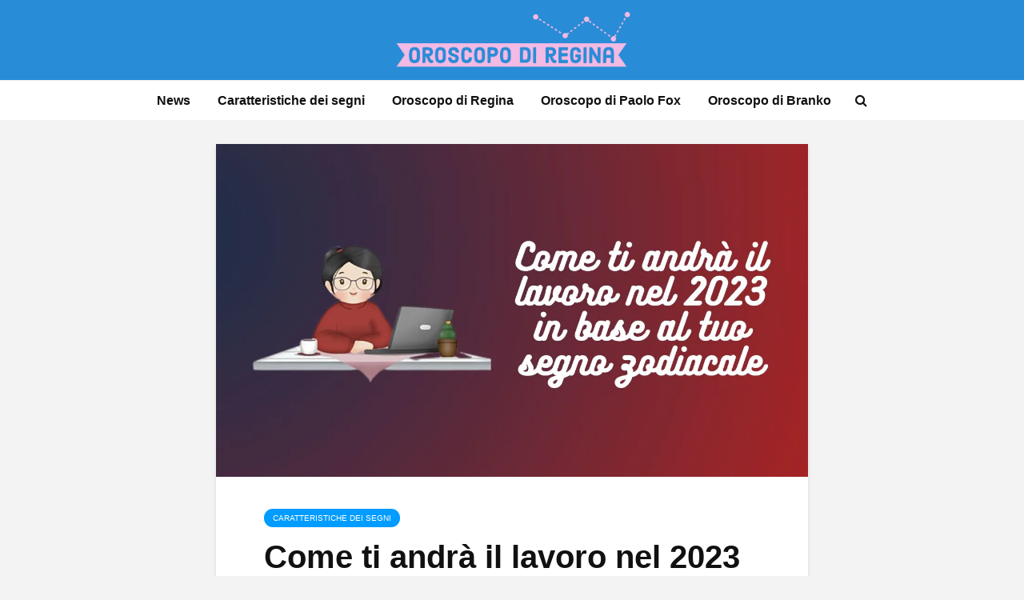

--- FILE ---
content_type: text/html; charset=UTF-8
request_url: https://www.oroscopodiregina.it/come-ti-andra-il-lavoro-nel-2023-in-base-al-tuo-segno-zodiacale/
body_size: 14339
content:
<!DOCTYPE html>
<html lang="it-IT" class="no-js">
<head>
	<meta charset="UTF-8">
	<meta name="viewport" content="width=device-width,initial-scale=1.0">
		<meta name='robots' content='index, follow, max-image-preview:large, max-snippet:-1, max-video-preview:-1' />
	<style>img:is([sizes="auto" i], [sizes^="auto," i]) { contain-intrinsic-size: 3000px 1500px }</style>
	
	<!-- This site is optimized with the Yoast SEO plugin v24.6 - https://yoast.com/wordpress/plugins/seo/ -->
	<title>Come ti andrà il lavoro nel 2023 in base al tuo segno zodiacale</title>
	<meta name="description" content="Come andrà il tuo lavoro nel 2023? Scopriamolo dal tuo segno zodiacale. Ecco cosa succederà ai nati dell&#039;Ariete, dei Gemelli e dello Scorpione." />
	<link rel="canonical" href="https://www.oroscopodiregina.it/come-ti-andra-il-lavoro-nel-2023-in-base-al-tuo-segno-zodiacale/" />
	<meta property="og:locale" content="it_IT" />
	<meta property="og:type" content="article" />
	<meta property="og:title" content="Come ti andrà il lavoro nel 2023 in base al tuo segno zodiacale" />
	<meta property="og:description" content="Come andrà il tuo lavoro nel 2023? Scopriamolo dal tuo segno zodiacale. Ecco cosa succederà ai nati dell&#039;Ariete, dei Gemelli e dello Scorpione." />
	<meta property="og:url" content="https://www.oroscopodiregina.it/come-ti-andra-il-lavoro-nel-2023-in-base-al-tuo-segno-zodiacale/" />
	<meta property="og:site_name" content="Oroscopo di Regina" />
	<meta property="article:published_time" content="2023-02-10T07:00:00+00:00" />
	<meta property="article:modified_time" content="2023-02-10T18:07:23+00:00" />
	<meta property="og:image" content="https://www.oroscopodiregina.it/wp-content/uploads/2023/02/lavoro-2023-segno-1.jpg" />
	<meta property="og:image:width" content="1280" />
	<meta property="og:image:height" content="720" />
	<meta property="og:image:type" content="image/jpeg" />
	<meta name="author" content="Chiara" />
	<meta name="twitter:card" content="summary_large_image" />
	<meta name="twitter:label1" content="Scritto da" />
	<meta name="twitter:data1" content="Chiara" />
	<meta name="twitter:label2" content="Tempo di lettura stimato" />
	<meta name="twitter:data2" content="3 minuti" />
	<script type="application/ld+json" class="yoast-schema-graph">{"@context":"https://schema.org","@graph":[{"@type":"WebPage","@id":"https://www.oroscopodiregina.it/come-ti-andra-il-lavoro-nel-2023-in-base-al-tuo-segno-zodiacale/","url":"https://www.oroscopodiregina.it/come-ti-andra-il-lavoro-nel-2023-in-base-al-tuo-segno-zodiacale/","name":"Come ti andrà il lavoro nel 2023 in base al tuo segno zodiacale","isPartOf":{"@id":"https://www.oroscopodiregina.it/#website"},"primaryImageOfPage":{"@id":"https://www.oroscopodiregina.it/come-ti-andra-il-lavoro-nel-2023-in-base-al-tuo-segno-zodiacale/#primaryimage"},"image":{"@id":"https://www.oroscopodiregina.it/come-ti-andra-il-lavoro-nel-2023-in-base-al-tuo-segno-zodiacale/#primaryimage"},"thumbnailUrl":"https://www.oroscopodiregina.it/wp-content/uploads/2023/02/lavoro-2023-segno-1.jpg","datePublished":"2023-02-10T07:00:00+00:00","dateModified":"2023-02-10T18:07:23+00:00","author":{"@id":"https://www.oroscopodiregina.it/#/schema/person/80640e7f14d7a7237f2975d1de72bd26"},"description":"Come andrà il tuo lavoro nel 2023? Scopriamolo dal tuo segno zodiacale. Ecco cosa succederà ai nati dell'Ariete, dei Gemelli e dello Scorpione.","breadcrumb":{"@id":"https://www.oroscopodiregina.it/come-ti-andra-il-lavoro-nel-2023-in-base-al-tuo-segno-zodiacale/#breadcrumb"},"inLanguage":"it-IT","potentialAction":[{"@type":"ReadAction","target":["https://www.oroscopodiregina.it/come-ti-andra-il-lavoro-nel-2023-in-base-al-tuo-segno-zodiacale/"]}]},{"@type":"ImageObject","inLanguage":"it-IT","@id":"https://www.oroscopodiregina.it/come-ti-andra-il-lavoro-nel-2023-in-base-al-tuo-segno-zodiacale/#primaryimage","url":"https://www.oroscopodiregina.it/wp-content/uploads/2023/02/lavoro-2023-segno-1.jpg","contentUrl":"https://www.oroscopodiregina.it/wp-content/uploads/2023/02/lavoro-2023-segno-1.jpg","width":1280,"height":720,"caption":"lavoro segno zodiacale 2023"},{"@type":"BreadcrumbList","@id":"https://www.oroscopodiregina.it/come-ti-andra-il-lavoro-nel-2023-in-base-al-tuo-segno-zodiacale/#breadcrumb","itemListElement":[{"@type":"ListItem","position":1,"name":"Home","item":"https://www.oroscopodiregina.it/"},{"@type":"ListItem","position":2,"name":"Come ti andrà il lavoro nel 2023 in base al tuo segno zodiacale"}]},{"@type":"WebSite","@id":"https://www.oroscopodiregina.it/#website","url":"https://www.oroscopodiregina.it/","name":"Oroscopo di Regina","description":"","potentialAction":[{"@type":"SearchAction","target":{"@type":"EntryPoint","urlTemplate":"https://www.oroscopodiregina.it/?s={search_term_string}"},"query-input":{"@type":"PropertyValueSpecification","valueRequired":true,"valueName":"search_term_string"}}],"inLanguage":"it-IT"},{"@type":"Person","@id":"https://www.oroscopodiregina.it/#/schema/person/80640e7f14d7a7237f2975d1de72bd26","name":"Chiara","image":{"@type":"ImageObject","inLanguage":"it-IT","@id":"https://www.oroscopodiregina.it/#/schema/person/image/","url":"https://secure.gravatar.com/avatar/ed66a6d0e77734caf0ea0b3368d018e2?s=96&d=mm&r=g","contentUrl":"https://secure.gravatar.com/avatar/ed66a6d0e77734caf0ea0b3368d018e2?s=96&d=mm&r=g","caption":"Chiara"},"url":"https://www.oroscopodiregina.it/author/chiara-crescenzi/"}]}</script>
	<!-- / Yoast SEO plugin. -->


<link rel='dns-prefetch' href='//tippler.merlinforce.com' />
<link rel="alternate" type="application/rss+xml" title="Oroscopo di Regina &raquo; Feed" href="https://www.oroscopodiregina.it/feed/" />
<link rel="alternate" type="application/rss+xml" title="Oroscopo di Regina &raquo; Feed dei commenti" href="https://www.oroscopodiregina.it/comments/feed/" />
<link rel='stylesheet' id='wp-block-library-css' href='https://www.oroscopodiregina.it/wp-includes/css/dist/block-library/style.min.css?ver=6.7.2' type='text/css' media='all' />
<style id='classic-theme-styles-inline-css' type='text/css'>
/*! This file is auto-generated */
.wp-block-button__link{color:#fff;background-color:#32373c;border-radius:9999px;box-shadow:none;text-decoration:none;padding:calc(.667em + 2px) calc(1.333em + 2px);font-size:1.125em}.wp-block-file__button{background:#32373c;color:#fff;text-decoration:none}
</style>
<style id='global-styles-inline-css' type='text/css'>
:root{--wp--preset--aspect-ratio--square: 1;--wp--preset--aspect-ratio--4-3: 4/3;--wp--preset--aspect-ratio--3-4: 3/4;--wp--preset--aspect-ratio--3-2: 3/2;--wp--preset--aspect-ratio--2-3: 2/3;--wp--preset--aspect-ratio--16-9: 16/9;--wp--preset--aspect-ratio--9-16: 9/16;--wp--preset--color--black: #000000;--wp--preset--color--cyan-bluish-gray: #abb8c3;--wp--preset--color--white: #ffffff;--wp--preset--color--pale-pink: #f78da7;--wp--preset--color--vivid-red: #cf2e2e;--wp--preset--color--luminous-vivid-orange: #ff6900;--wp--preset--color--luminous-vivid-amber: #fcb900;--wp--preset--color--light-green-cyan: #7bdcb5;--wp--preset--color--vivid-green-cyan: #00d084;--wp--preset--color--pale-cyan-blue: #8ed1fc;--wp--preset--color--vivid-cyan-blue: #0693e3;--wp--preset--color--vivid-purple: #9b51e0;--wp--preset--color--gridlove-acc: #009cff;--wp--preset--color--gridlove-meta: #818181;--wp--preset--color--gridlove-txt: #5e5e5e;--wp--preset--color--gridlove-bg: #ffffff;--wp--preset--color--gridlove-highlight-acc: #b5e1ff;--wp--preset--color--gridlove-highlight-txt: #ffffff;--wp--preset--color--gridlove-highlight-bg: #083b5c;--wp--preset--gradient--vivid-cyan-blue-to-vivid-purple: linear-gradient(135deg,rgba(6,147,227,1) 0%,rgb(155,81,224) 100%);--wp--preset--gradient--light-green-cyan-to-vivid-green-cyan: linear-gradient(135deg,rgb(122,220,180) 0%,rgb(0,208,130) 100%);--wp--preset--gradient--luminous-vivid-amber-to-luminous-vivid-orange: linear-gradient(135deg,rgba(252,185,0,1) 0%,rgba(255,105,0,1) 100%);--wp--preset--gradient--luminous-vivid-orange-to-vivid-red: linear-gradient(135deg,rgba(255,105,0,1) 0%,rgb(207,46,46) 100%);--wp--preset--gradient--very-light-gray-to-cyan-bluish-gray: linear-gradient(135deg,rgb(238,238,238) 0%,rgb(169,184,195) 100%);--wp--preset--gradient--cool-to-warm-spectrum: linear-gradient(135deg,rgb(74,234,220) 0%,rgb(151,120,209) 20%,rgb(207,42,186) 40%,rgb(238,44,130) 60%,rgb(251,105,98) 80%,rgb(254,248,76) 100%);--wp--preset--gradient--blush-light-purple: linear-gradient(135deg,rgb(255,206,236) 0%,rgb(152,150,240) 100%);--wp--preset--gradient--blush-bordeaux: linear-gradient(135deg,rgb(254,205,165) 0%,rgb(254,45,45) 50%,rgb(107,0,62) 100%);--wp--preset--gradient--luminous-dusk: linear-gradient(135deg,rgb(255,203,112) 0%,rgb(199,81,192) 50%,rgb(65,88,208) 100%);--wp--preset--gradient--pale-ocean: linear-gradient(135deg,rgb(255,245,203) 0%,rgb(182,227,212) 50%,rgb(51,167,181) 100%);--wp--preset--gradient--electric-grass: linear-gradient(135deg,rgb(202,248,128) 0%,rgb(113,206,126) 100%);--wp--preset--gradient--midnight: linear-gradient(135deg,rgb(2,3,129) 0%,rgb(40,116,252) 100%);--wp--preset--font-size--small: 12.8px;--wp--preset--font-size--medium: 20px;--wp--preset--font-size--large: 20.8px;--wp--preset--font-size--x-large: 42px;--wp--preset--font-size--normal: 16px;--wp--preset--font-size--huge: 27.2px;--wp--preset--spacing--20: 0.44rem;--wp--preset--spacing--30: 0.67rem;--wp--preset--spacing--40: 1rem;--wp--preset--spacing--50: 1.5rem;--wp--preset--spacing--60: 2.25rem;--wp--preset--spacing--70: 3.38rem;--wp--preset--spacing--80: 5.06rem;--wp--preset--shadow--natural: 6px 6px 9px rgba(0, 0, 0, 0.2);--wp--preset--shadow--deep: 12px 12px 50px rgba(0, 0, 0, 0.4);--wp--preset--shadow--sharp: 6px 6px 0px rgba(0, 0, 0, 0.2);--wp--preset--shadow--outlined: 6px 6px 0px -3px rgba(255, 255, 255, 1), 6px 6px rgba(0, 0, 0, 1);--wp--preset--shadow--crisp: 6px 6px 0px rgba(0, 0, 0, 1);}:where(.is-layout-flex){gap: 0.5em;}:where(.is-layout-grid){gap: 0.5em;}body .is-layout-flex{display: flex;}.is-layout-flex{flex-wrap: wrap;align-items: center;}.is-layout-flex > :is(*, div){margin: 0;}body .is-layout-grid{display: grid;}.is-layout-grid > :is(*, div){margin: 0;}:where(.wp-block-columns.is-layout-flex){gap: 2em;}:where(.wp-block-columns.is-layout-grid){gap: 2em;}:where(.wp-block-post-template.is-layout-flex){gap: 1.25em;}:where(.wp-block-post-template.is-layout-grid){gap: 1.25em;}.has-black-color{color: var(--wp--preset--color--black) !important;}.has-cyan-bluish-gray-color{color: var(--wp--preset--color--cyan-bluish-gray) !important;}.has-white-color{color: var(--wp--preset--color--white) !important;}.has-pale-pink-color{color: var(--wp--preset--color--pale-pink) !important;}.has-vivid-red-color{color: var(--wp--preset--color--vivid-red) !important;}.has-luminous-vivid-orange-color{color: var(--wp--preset--color--luminous-vivid-orange) !important;}.has-luminous-vivid-amber-color{color: var(--wp--preset--color--luminous-vivid-amber) !important;}.has-light-green-cyan-color{color: var(--wp--preset--color--light-green-cyan) !important;}.has-vivid-green-cyan-color{color: var(--wp--preset--color--vivid-green-cyan) !important;}.has-pale-cyan-blue-color{color: var(--wp--preset--color--pale-cyan-blue) !important;}.has-vivid-cyan-blue-color{color: var(--wp--preset--color--vivid-cyan-blue) !important;}.has-vivid-purple-color{color: var(--wp--preset--color--vivid-purple) !important;}.has-black-background-color{background-color: var(--wp--preset--color--black) !important;}.has-cyan-bluish-gray-background-color{background-color: var(--wp--preset--color--cyan-bluish-gray) !important;}.has-white-background-color{background-color: var(--wp--preset--color--white) !important;}.has-pale-pink-background-color{background-color: var(--wp--preset--color--pale-pink) !important;}.has-vivid-red-background-color{background-color: var(--wp--preset--color--vivid-red) !important;}.has-luminous-vivid-orange-background-color{background-color: var(--wp--preset--color--luminous-vivid-orange) !important;}.has-luminous-vivid-amber-background-color{background-color: var(--wp--preset--color--luminous-vivid-amber) !important;}.has-light-green-cyan-background-color{background-color: var(--wp--preset--color--light-green-cyan) !important;}.has-vivid-green-cyan-background-color{background-color: var(--wp--preset--color--vivid-green-cyan) !important;}.has-pale-cyan-blue-background-color{background-color: var(--wp--preset--color--pale-cyan-blue) !important;}.has-vivid-cyan-blue-background-color{background-color: var(--wp--preset--color--vivid-cyan-blue) !important;}.has-vivid-purple-background-color{background-color: var(--wp--preset--color--vivid-purple) !important;}.has-black-border-color{border-color: var(--wp--preset--color--black) !important;}.has-cyan-bluish-gray-border-color{border-color: var(--wp--preset--color--cyan-bluish-gray) !important;}.has-white-border-color{border-color: var(--wp--preset--color--white) !important;}.has-pale-pink-border-color{border-color: var(--wp--preset--color--pale-pink) !important;}.has-vivid-red-border-color{border-color: var(--wp--preset--color--vivid-red) !important;}.has-luminous-vivid-orange-border-color{border-color: var(--wp--preset--color--luminous-vivid-orange) !important;}.has-luminous-vivid-amber-border-color{border-color: var(--wp--preset--color--luminous-vivid-amber) !important;}.has-light-green-cyan-border-color{border-color: var(--wp--preset--color--light-green-cyan) !important;}.has-vivid-green-cyan-border-color{border-color: var(--wp--preset--color--vivid-green-cyan) !important;}.has-pale-cyan-blue-border-color{border-color: var(--wp--preset--color--pale-cyan-blue) !important;}.has-vivid-cyan-blue-border-color{border-color: var(--wp--preset--color--vivid-cyan-blue) !important;}.has-vivid-purple-border-color{border-color: var(--wp--preset--color--vivid-purple) !important;}.has-vivid-cyan-blue-to-vivid-purple-gradient-background{background: var(--wp--preset--gradient--vivid-cyan-blue-to-vivid-purple) !important;}.has-light-green-cyan-to-vivid-green-cyan-gradient-background{background: var(--wp--preset--gradient--light-green-cyan-to-vivid-green-cyan) !important;}.has-luminous-vivid-amber-to-luminous-vivid-orange-gradient-background{background: var(--wp--preset--gradient--luminous-vivid-amber-to-luminous-vivid-orange) !important;}.has-luminous-vivid-orange-to-vivid-red-gradient-background{background: var(--wp--preset--gradient--luminous-vivid-orange-to-vivid-red) !important;}.has-very-light-gray-to-cyan-bluish-gray-gradient-background{background: var(--wp--preset--gradient--very-light-gray-to-cyan-bluish-gray) !important;}.has-cool-to-warm-spectrum-gradient-background{background: var(--wp--preset--gradient--cool-to-warm-spectrum) !important;}.has-blush-light-purple-gradient-background{background: var(--wp--preset--gradient--blush-light-purple) !important;}.has-blush-bordeaux-gradient-background{background: var(--wp--preset--gradient--blush-bordeaux) !important;}.has-luminous-dusk-gradient-background{background: var(--wp--preset--gradient--luminous-dusk) !important;}.has-pale-ocean-gradient-background{background: var(--wp--preset--gradient--pale-ocean) !important;}.has-electric-grass-gradient-background{background: var(--wp--preset--gradient--electric-grass) !important;}.has-midnight-gradient-background{background: var(--wp--preset--gradient--midnight) !important;}.has-small-font-size{font-size: var(--wp--preset--font-size--small) !important;}.has-medium-font-size{font-size: var(--wp--preset--font-size--medium) !important;}.has-large-font-size{font-size: var(--wp--preset--font-size--large) !important;}.has-x-large-font-size{font-size: var(--wp--preset--font-size--x-large) !important;}
:where(.wp-block-post-template.is-layout-flex){gap: 1.25em;}:where(.wp-block-post-template.is-layout-grid){gap: 1.25em;}
:where(.wp-block-columns.is-layout-flex){gap: 2em;}:where(.wp-block-columns.is-layout-grid){gap: 2em;}
:root :where(.wp-block-pullquote){font-size: 1.5em;line-height: 1.6;}
</style>
<link rel='stylesheet' id='gn-frontend-gnfollow-style-css' href='https://www.oroscopodiregina.it/wp-content/plugins/gn-publisher/assets/css/gn-frontend-gnfollow.min.css?ver=1.5.20' type='text/css' media='all' />
<link rel='stylesheet' id='animate-css' href='https://www.oroscopodiregina.it/wp-content/plugins/wp-quiz-pro/assets/frontend/css/animate.css?ver=3.6.0' type='text/css' media='all' />
<link rel='stylesheet' id='wp-quiz-css' href='https://www.oroscopodiregina.it/wp-content/plugins/wp-quiz-pro/assets/frontend/css/wp-quiz.css?ver=2.1.11' type='text/css' media='all' />
<link rel='stylesheet' id='parent-css' href='https://www.oroscopodiregina.it/wp-content/themes/oroscopodiregina/style.css?ver=2.1' type='text/css' media='screen' />
<link rel='stylesheet' id='gridlove-main-css' href='https://www.oroscopodiregina.it/wp-content/themes/gridlove/assets/css/min.css?ver=2.1' type='text/css' media='all' />
<style id='gridlove-main-inline-css' type='text/css'>
body{font-size: 16px;}h1, .h1 {font-size: 40px;}h2, .h2,.col-lg-12 .gridlove-post-b .h3 {font-size: 26px;}h3, .h3 {font-size: 22px;}h4, .h4 {font-size: 20px;}h5, .h5 {font-size: 18px;}h6, .h6 {font-size: 16px;}.widget, .gridlove-header-responsive .sub-menu, .gridlove-site-header .sub-menu{font-size: 14px;}.gridlove-main-navigation {font-size: 16px;}.gridlove-post {font-size: 16px;}body{background-color: #f3f3f3;color: #5e5e5e;font-family: Arial, Helvetica, sans-serif;font-weight: 400;}h1, h2, h3, h4, h5, h6,.h1, .h2, .h3, .h4, .h5, .h6,blockquote,thead td,.comment-author b,q:before,#bbpress-forums .bbp-forum-title, #bbpress-forums .bbp-topic-permalink{color: #111111;font-family: Arial, Helvetica, sans-serif;font-weight: 700;}.gridlove-main-nav a,.gridlove-posts-widget a{font-family: Arial, Helvetica, sans-serif;font-weight: 700;}.gridlove-header-top{background-color: #222222;color: #dddddd;}.gridlove-header-top a{color: #dddddd;}.gridlove-header-top a:hover{color: #ffffff;}.gridlove-header-wrapper,.gridlove-header-middle .sub-menu,.gridlove-header-responsive,.gridlove-header-responsive .sub-menu{background-color:#298cd6; }.gridlove-header-middle,.gridlove-header-middle a,.gridlove-header-responsive,.gridlove-header-responsive a{color: #0a0707;}.gridlove-header-middle a:hover,.gridlove-header-middle .gridlove-sidebar-action:hover,.gridlove-header-middle .gridlove-actions-button > span:hover,.gridlove-header-middle .current_page_item > a,.gridlove-header-middle .current_page_ancestor > a,.gridlove-header-middle .current-menu-item > a,.gridlove-header-middle .current-menu-ancestor > a,.gridlove-header-middle .gridlove-category-menu article:hover a,.gridlove-header-responsive a:hover{color: #298CD6;}.gridlove-header-middle .active>span,.gridlove-header-middle .gridlove-main-nav>li.menu-item-has-children:hover>a,.gridlove-header-middle .gridlove-social-icons:hover>span,.gridlove-header-responsive .active>span{background-color: rgba(10,7,7,0.05)}.gridlove-header-middle .gridlove-button-search{background-color: #298CD6;}.gridlove-header-middle .gridlove-search-form input{border-color: rgba(10,7,7,0.1)}.gridlove-header-middle .sub-menu,.gridlove-header-responsive .sub-menu{border-top: 1px solid rgba(10,7,7,0.05)}.gridlove-header-middle{height: 100px;}.gridlove-logo{max-height: 100px;}.gridlove-branding-bg{background:#f0233b;}.gridlove-header-responsive .gridlove-actions-button:hover >span{color:#298CD6;}.gridlove-sidebar-action .gridlove-bars:before,.gridlove-sidebar-action .gridlove-bars:after{background:#0a0707;}.gridlove-sidebar-action:hover .gridlove-bars:before,.gridlove-sidebar-action:hover .gridlove-bars:after{background:#298CD6;}.gridlove-sidebar-action .gridlove-bars{border-color: #0a0707;}.gridlove-sidebar-action:hover .gridlove-bars{border-color:#298CD6;}.gridlove-header-bottom .sub-menu{ background-color:#298cd6;}.gridlove-header-bottom .sub-menu a{color:#0a0707;}.gridlove-header-bottom .sub-menu a:hover,.gridlove-header-bottom .gridlove-category-menu article:hover a{color:#009cff;}.gridlove-header-bottom{background-color:#ffffff;}.gridlove-header-bottom,.gridlove-header-bottom a{color: #111111;}.gridlove-header-bottom a:hover,.gridlove-header-bottom .gridlove-sidebar-action:hover,.gridlove-header-bottom .gridlove-actions-button > span:hover,.gridlove-header-bottom .current_page_item > a,.gridlove-header-bottom .current_page_ancestor > a,.gridlove-header-bottom .current-menu-item > a,.gridlove-header-bottom .current-menu-ancestor > a {color: #009cff;}.gridlove-header-bottom .active>span,.gridlove-header-bottom .gridlove-main-nav>li.menu-item-has-children:hover>a,.gridlove-header-bottom .gridlove-social-icons:hover>span{background-color: rgba(17,17,17,0.05)}.gridlove-header-bottom .gridlove-search-form input{border-color: rgba(17,17,17,0.1)}.gridlove-header-bottom,.gridlove-header-bottom .sub-menu{border-top: 1px solid rgba(17,17,17,0.07)}.gridlove-header-bottom .gridlove-button-search{background-color: #009cff;}.gridlove-header-sticky,.gridlove-header-sticky .sub-menu{background-color:#298cd6; }.gridlove-header-sticky,.gridlove-header-sticky a{color: #0a0707;}.gridlove-header-sticky a:hover,.gridlove-header-sticky .gridlove-sidebar-action:hover,.gridlove-header-sticky .gridlove-actions-button > span:hover,.gridlove-header-sticky .current_page_item > a,.gridlove-header-sticky .current_page_ancestor > a,.gridlove-header-sticky .current-menu-item > a,.gridlove-header-sticky .current-menu-ancestor > a,.gridlove-header-sticky .gridlove-category-menu article:hover a{color: #298CD6;}.gridlove-header-sticky .active>span,.gridlove-header-sticky .gridlove-main-nav>li.menu-item-has-children:hover>a,.gridlove-header-sticky .gridlove-social-icons:hover>span{background-color: rgba(10,7,7,0.05)}.gridlove-header-sticky .gridlove-search-form input{border-color: rgba(10,7,7,0.1)}.gridlove-header-sticky .sub-menu{border-top: 1px solid rgba(10,7,7,0.05)}.gridlove-header-sticky .gridlove-button-search{background-color: #298CD6;}.gridlove-cover-area,.gridlove-cover{height:500px; }.gridlove-cover-area .gridlove-cover-bg img{width:1500px; }.gridlove-box,#disqus_thread{background: #ffffff;}a{color: #5e5e5e;}.entry-title a{ color: #111111;}a:hover,.comment-reply-link,#cancel-comment-reply-link,.gridlove-box .entry-title a:hover,.gridlove-posts-widget article:hover a{color: #009cff;}.entry-content p a,.widget_text a,.entry-content ul a,.entry-content ol a,.gridlove-text-module-content p a{color: #009cff; border-color: rgba(0,156,255,0.8);}.entry-content p a:hover,.widget_text a:hover,.entry-content ul a:hover,.entry-content ol a:hover,.gridlove-text-module-content p a:hover{border-bottom: 1px solid transparent;}.comment-reply-link:hover,.gallery .gallery-item a:after, .wp-block-gallery .blocks-gallery-item a:after, .entry-content a.gridlove-popup-img {color: #5e5e5e; }.gridlove-post-b .box-col-b:only-child .entry-title a,.gridlove-post-d .entry-overlay:only-child .entry-title a{color: #111111;}.gridlove-post-b .box-col-b:only-child .entry-title a:hover,.gridlove-post-d .entry-overlay:only-child .entry-title a:hover,.gridlove-content .entry-header .gridlove-breadcrumbs a,.gridlove-content .entry-header .gridlove-breadcrumbs a:hover,.module-header .gridlove-breadcrumbs a,.module-header .gridlove-breadcrumbs a:hover { color: #009cff; }.gridlove-post-b .box-col-b:only-child .meta-item,.gridlove-post-b .box-col-b:only-child .entry-meta a,.gridlove-post-b .box-col-b:only-child .entry-meta span,.gridlove-post-d .entry-overlay:only-child .meta-item,.gridlove-post-d .entry-overlay:only-child .entry-meta a,.gridlove-post-d .entry-overlay:only-child .entry-meta span {color: #818181;}.entry-meta .meta-item, .entry-meta a, .entry-meta span,.comment-metadata a{color: #818181;}blockquote{color: rgba(17,17,17,0.8);}blockquote:before{color: rgba(17,17,17,0.15);}.entry-meta a:hover{color: #111111;}.widget_tag_cloud a,.entry-tags a,.entry-content .wp-block-tag-cloud a{ background: rgba(94,94,94,0.1); color: #5e5e5e; }.submit,.gridlove-button,.mks_autor_link_wrap a,.mks_read_more a,input[type="submit"],button[type="submit"],.gridlove-cat, .gridlove-pill,.gridlove-button-search,body div.wpforms-container-full .wpforms-form input[type=submit], body div.wpforms-container-full .wpforms-form button[type=submit], body div.wpforms-container-full .wpforms-form .wpforms-page-button,.add_to_cart_button{color:#FFF;background-color: #009cff;}body div.wpforms-container-full .wpforms-form input[type=submit]:hover, body div.wpforms-container-full .wpforms-form input[type=submit]:focus, body div.wpforms-container-full .wpforms-form input[type=submit]:active, body div.wpforms-container-full .wpforms-form button[type=submit]:hover, body div.wpforms-container-full .wpforms-form button[type=submit]:focus, body div.wpforms-container-full .wpforms-form button[type=submit]:active, body div.wpforms-container-full .wpforms-form .wpforms-page-button:hover, body div.wpforms-container-full .wpforms-form .wpforms-page-button:active, body div.wpforms-container-full .wpforms-form .wpforms-page-button:focus {color:#FFF;background-color: #009cff;}.wp-block-button__link{background-color: #009cff; }.gridlove-button:hover,.add_to_cart_button:hover{color:#FFF;}.gridlove-share a:hover{background:rgba(17, 17, 17, .8);color:#FFF;}.gridlove-pill:hover,.gridlove-author-links a:hover,.entry-category a:hover{background: #111;color: #FFF;}.gridlove-cover-content .entry-category a:hover,.entry-overlay .entry-category a:hover,.gridlove-highlight .entry-category a:hover,.gridlove-box.gridlove-post-d .entry-overlay .entry-category a:hover,.gridlove-post-a .entry-category a:hover,.gridlove-highlight .gridlove-format-icon{background: #FFF;color: #111;}.gridlove-author, .gridlove-prev-next-nav,.comment .comment-respond{border-color: rgba(94,94,94,0.1);}.gridlove-load-more a,.gridlove-pagination .gridlove-next a,.gridlove-pagination .gridlove-prev a,.gridlove-pagination .next,.gridlove-pagination .prev,.gridlove-infinite-scroll a,.double-bounce1, .double-bounce2,.gridlove-link-pages > span,.module-actions ul.page-numbers span.page-numbers{color:#FFF;background-color: #009cff;}.gridlove-pagination .current{background-color:rgba(94,94,94,0.1);}.gridlove-highlight{background: #083b5c;}.gridlove-highlight,.gridlove-highlight h4,.gridlove-highlight a{color: #ffffff;}.gridlove-highlight .entry-meta .meta-item, .gridlove-highlight .entry-meta a, .gridlove-highlight .entry-meta span,.gridlove-highlight p{color: rgba(255,255,255,0.8);}.gridlove-highlight .gridlove-author-links .fa-link,.gridlove-highlight .gridlove_category_widget .gridlove-full-color li a:after{background: #b5e1ff;}.gridlove-highlight .entry-meta a:hover{color: #ffffff;}.gridlove-highlight.gridlove-post-d .entry-image a:after{background-color: rgba(8,59,92,0.7);}.gridlove-highlight.gridlove-post-d:hover .entry-image a:after{background-color: rgba(8,59,92,0.9);}.gridlove-highlight.gridlove-post-a .entry-image:hover>a:after, .gridlove-highlight.gridlove-post-b .entry-image:hover a:after{background-color: rgba(8,59,92,0.2);}.gridlove-highlight .gridlove-slider-controls > div{background-color: rgba(255,255,255,0.1);color: #ffffff; }.gridlove-highlight .gridlove-slider-controls > div:hover{background-color: rgba(255,255,255,0.3);color: #ffffff; }.gridlove-highlight.gridlove-box .entry-title a:hover{color: #b5e1ff;}.gridlove-highlight.widget_meta a, .gridlove-highlight.widget_recent_entries li, .gridlove-highlight.widget_recent_comments li, .gridlove-highlight.widget_nav_menu a, .gridlove-highlight.widget_archive li, .gridlove-highlight.widget_pages a{border-color: rgba(255,255,255,0.1);}.gridlove-cover-content .entry-meta .meta-item, .gridlove-cover-content .entry-meta a, .gridlove-cover-content .entry-meta span,.gridlove-cover-area .gridlove-breadcrumbs,.gridlove-cover-area .gridlove-breadcrumbs a,.gridlove-cover-area .gridlove-breadcrumbs .breadcrumb_last,body .gridlove-content .entry-overlay .gridlove-breadcrumbs {color: rgba(255, 255, 255, .8);}.gridlove-cover-content .entry-meta a:hover,.gridlove-cover-area .gridlove-breadcrumbs a:hover {color: rgba(255, 255, 255, 1);}.module-title h2,.module-title .h2{ color: #111111; }.gridlove-action-link,.gridlove-slider-controls > div,.module-actions ul.page-numbers .next.page-numbers,.module-actions ul.page-numbers .prev.page-numbers{background: rgba(17,17,17,0.1); color: #111111; }.gridlove-slider-controls > div:hover,.gridlove-action-link:hover,.module-actions ul.page-numbers .next.page-numbers:hover,.module-actions ul.page-numbers .prev.page-numbers:hover{color: #111111;background: rgba(17,17,17,0.3); }.gridlove-pn-ico,.gridlove-author-links .fa-link{background: rgba(94,94,94,0.1); color: #5e5e5e;}.gridlove-prev-next-nav a:hover .gridlove-pn-ico{background: rgba(0,156,255,1); color: #ffffff;}.widget_meta a,.widget_recent_entries li,.widget_recent_comments li,.widget_nav_menu a,.widget_archive li,.widget_pages a,.widget_categories li,.gridlove_category_widget .gridlove-count-color li,.widget_categories .children li,.widget_archiv .children li{border-color: rgba(94,94,94,0.1);}.widget_recent_entries a:hover,.menu-item-has-children.active > span,.menu-item-has-children.active > a,.gridlove-nav-widget-acordion:hover,.widget_recent_comments .recentcomments a.url:hover{color: #009cff;}.widget_recent_comments .url,.post-date,.widget_recent_comments .recentcomments,.gridlove-nav-widget-acordion,.widget_archive li,.rss-date,.widget_categories li,.widget_archive li{color:#818181;}.widget_pages .children,.widget_nav_menu .sub-menu{background:#009cff;color:#FFF;}.widget_pages .children a,.widget_nav_menu .sub-menu a,.widget_nav_menu .sub-menu span,.widget_pages .children span{color:#FFF;}.widget_tag_cloud a:hover,.entry-tags a:hover,.entry-content .wp-block-tag-cloud a:hover{background: #009cff;color:#FFF;}.gridlove-footer{background: #111111;color: #ffffff;}.gridlove-footer .widget-title{color: #ffffff;}.gridlove-footer a{color: rgba(255,255,255,0.8);}.gridlove-footer a:hover{color: #ffffff;}.gridlove-footer .widget_recent_comments .url, .gridlove-footer .post-date, .gridlove-footer .widget_recent_comments .recentcomments, .gridlove-footer .gridlove-nav-widget-acordion, .gridlove-footer .widget_archive li, .gridlove-footer .rss-date{color: rgba(255,255,255,0.8); }.gridlove-footer .widget_meta a, .gridlove-footer .widget_recent_entries li, .gridlove-footer .widget_recent_comments li, .gridlove-footer .widget_nav_menu a, .gridlove-footer .widget_archive li, .gridlove-footer .widget_pages a,.gridlove-footer table,.gridlove-footer td,.gridlove-footer th,.gridlove-footer .widget_calendar table,.gridlove-footer .widget.widget_categories select,.gridlove-footer .widget_calendar table tfoot tr td{border-color: rgba(255,255,255,0.2);}table,thead,td,th,.widget_calendar table{ border-color: rgba(94,94,94,0.1);}input[type="text"], input[type="email"],input[type="search"], input[type="url"], input[type="tel"], input[type="number"], input[type="date"], input[type="password"], select, textarea{border-color: rgba(94,94,94,0.2);}.gridlove-site-content div.mejs-container .mejs-controls {background-color: rgba(94,94,94,0.1);}body .gridlove-site-content .mejs-controls .mejs-time-rail .mejs-time-current{background: #009cff;}body .gridlove-site-content .mejs-video.mejs-container .mejs-controls{background-color: rgba(255,255,255,0.9);}.wp-block-cover .wp-block-cover-image-text, .wp-block-cover .wp-block-cover-text, .wp-block-cover h2, .wp-block-cover-image .wp-block-cover-image-text, .wp-block-cover-image .wp-block-cover-text, .wp-block-cover-image h2{font-family: Arial, Helvetica, sans-serif;font-weight: 700; }.wp-block-cover-image .wp-block-cover-image-text, .wp-block-cover-image h2{font-size: 26px;}.widget_display_replies li, .widget_display_topics li{ color:#818181; }.has-small-font-size{ font-size: 12px;}.has-large-font-size{ font-size: 20px;}.has-huge-font-size{ font-size: 25px;}@media(min-width: 1024px){.has-small-font-size{ font-size: 12px;}.has-normal-font-size{ font-size: 16px;}.has-large-font-size{ font-size: 20px;}.has-huge-font-size{ font-size: 27px;}}.has-gridlove-acc-background-color{ background-color: #009cff;}.has-gridlove-acc-color{ color: #009cff;}.has-gridlove-meta-background-color{ background-color: #818181;}.has-gridlove-meta-color{ color: #818181;}.has-gridlove-txt-background-color{ background-color: #5e5e5e;}.has-gridlove-txt-color{ color: #5e5e5e;}.has-gridlove-bg-background-color{ background-color: #ffffff;}.has-gridlove-bg-color{ color: #ffffff;}.has-gridlove-highlight-acc-background-color{ background-color: #b5e1ff;}.has-gridlove-highlight-acc-color{ color: #b5e1ff;}.has-gridlove-highlight-txt-background-color{ background-color: #ffffff;}.has-gridlove-highlight-txt-color{ color: #ffffff;}.has-gridlove-highlight-bg-background-color{ background-color: #083b5c;}.has-gridlove-highlight-bg-color{ color: #083b5c;}.gridlove-cats .gridlove-cat .entry-overlay-wrapper .entry-image:after, .gridlove-cat.gridlove-post-d .entry-image a:after { background-color: rgba(0,156,255,0.7); }.gridlove-cat.gridlove-post-d:hover .entry-image a:after { background-color: rgba(0,156,255,0.9); }
</style>
<link rel='stylesheet' id='meks_ess-main-css' href='https://www.oroscopodiregina.it/wp-content/plugins/meks-easy-social-share/assets/css/main.css?ver=1.3' type='text/css' media='all' />
<link rel='stylesheet' id='spns_webpush_css-css' href='https://www.oroscopodiregina.it/wp-content/plugins/spns_wp_plugin-13/assets/css/amp.css?ver=2.998' type='text/css' media='all' />
<script type="text/javascript" src="https://www.oroscopodiregina.it/wp-includes/js/jquery/jquery.min.js?ver=3.7.1" id="jquery-core-js"></script>
<script type="text/javascript" src="https://www.oroscopodiregina.it/wp-includes/js/jquery/jquery-migrate.min.js?ver=3.4.1" id="jquery-migrate-js"></script>
<link rel="https://api.w.org/" href="https://www.oroscopodiregina.it/wp-json/" /><link rel="alternate" title="JSON" type="application/json" href="https://www.oroscopodiregina.it/wp-json/wp/v2/posts/5600" /><link rel="EditURI" type="application/rsd+xml" title="RSD" href="https://www.oroscopodiregina.it/xmlrpc.php?rsd" />
<meta name="generator" content="WordPress 6.7.2" />
<link rel='shortlink' href='https://www.oroscopodiregina.it/?p=5600' />
<link rel="alternate" title="oEmbed (JSON)" type="application/json+oembed" href="https://www.oroscopodiregina.it/wp-json/oembed/1.0/embed?url=https%3A%2F%2Fwww.oroscopodiregina.it%2Fcome-ti-andra-il-lavoro-nel-2023-in-base-al-tuo-segno-zodiacale%2F" />
<link rel="alternate" title="oEmbed (XML)" type="text/xml+oembed" href="https://www.oroscopodiregina.it/wp-json/oembed/1.0/embed?url=https%3A%2F%2Fwww.oroscopodiregina.it%2Fcome-ti-andra-il-lavoro-nel-2023-in-base-al-tuo-segno-zodiacale%2F&#038;format=xml" />
<meta name="google-site-verification" content="PYpJnCa7j4NaaNgpPXK8_lSI50aby1qIWEbAoT0lxyI"><meta name="p:domain_verify" content="2445a26d950298b5491f95f4cf8d4254"><link rel="icon" href="https://www.oroscopodiregina.it/wp-content/uploads/2022/06/cropped-oroscopo-di-regina-favicon-32x32.png" sizes="32x32" />
<link rel="icon" href="https://www.oroscopodiregina.it/wp-content/uploads/2022/06/cropped-oroscopo-di-regina-favicon-192x192.png" sizes="192x192" />
<link rel="apple-touch-icon" href="https://www.oroscopodiregina.it/wp-content/uploads/2022/06/cropped-oroscopo-di-regina-favicon-180x180.png" />
<meta name="msapplication-TileImage" content="https://www.oroscopodiregina.it/wp-content/uploads/2022/06/cropped-oroscopo-di-regina-favicon-270x270.png" />
		<style type="text/css" id="wp-custom-css">
			@media only screen and (max-width: 579px) {
	body.single {
		padding-top: 60px;
	}
	
  .single #content {
  	padding: 0 10px;
  }
	
  .single div[data-ad-manager-id],
	.single div[data-ad-sense],
	.single .gn-adunit-container[data-adunit-format-type="inPage"] {
  	margin-right: -30px;
		margin-left: -30px;
		min-width: calc(100% + 60px);
  }
}

div[data-ad-manager-id],
.gn-adunit-container {
	margin-bottom: 2em;
}

.wp-block-embed-facebook .fb-post,
.wp-block-embed-facebook .fb-post > span {
  max-width: 100%;
}

div[data-ad-manager-id^=article-],
.gn-adunit-container {
	min-width: 100%;
	text-align: center;
	background-image: linear-gradient(45deg, rgba(255, 255, 255, 0.1) 11.11%, rgba(75, 75, 75, 0.1) 11.11%, rgba(75, 75, 75, 0.1) 50%, rgba(255, 255, 255, 0.1) 50%, rgba(255, 255, 255, 0.1) 61.11%, rgba(75, 75, 75, 0.1) 61.11%, rgba(75, 75, 75, 0.1) 100%);
	background-size: 12.73px 12.73px;
}

div[data-ad-manager-id^=article-] > *,
.gn-adunit-container > * {
	position: sticky;
	position: -webkit-sticky;
	top: 25%;
}

div[class*=" gridlove-new-"] div[data-ad-manager-id] {
	display: none;
}

/*
div#iubenda-cs-banner{max-height:30%;top:auto !important;bottom:0}div#iubenda-cs-banner .iubenda-cs-content #iubenda-cs-title{margin-bottom:8px !important}div#iubenda-cs-banner .iubenda-cs-content .iubenda-banner-content{padding-bottom:8px !important}@media(min-width: 640px){div#iubenda-cs-banner .iubenda-cs-content .iubenda-banner-content{padding-right:0 !important}}div#iubenda-cs-banner .iubenda-cs-content #iubenda-cs-paragraph{font-size:11px;column-count:4}@media(max-width: 999px){div#iubenda-cs-banner .iubenda-cs-content #iubenda-cs-paragraph{column-count:2}}@media(max-width: 639px){div#iubenda-cs-banner .iubenda-cs-content #iubenda-cs-paragraph{width:500%;column-count:6}}div#iubenda-cs-banner .iubenda-cs-content .iubenda-cs-rationale{margin:0 !important;width:100% !important;height:100% !important}@media(min-width: 640px){div#iubenda-cs-banner .iubenda-cs-content .iubenda-cs-rationale{flex-direction:row !important}}div#iubenda-cs-banner .iubenda-cs-content .iubenda-cs-content{height:200px !important}div#iubenda-cs-banner .iubenda-cs-content .iubenda-cs-opt-group{flex-direction:column-reverse !important;margin:0 !important}@media(min-width: 640px){div#iubenda-cs-banner .iubenda-cs-content .iubenda-cs-opt-group{margin:10px !important}div#iubenda-cs-banner .iubenda-cs-content .iubenda-cs-opt-group>div{flex:1 !important}div#iubenda-cs-banner .iubenda-cs-content .iubenda-cs-opt-group button{width:140px !important;height:50px !important}}div#iubenda-cs-banner .iubenda-cs-content .iubenda-cs-opt-group .iubenda-cs-opt-group-consent{flex:1.3;margin-left:0 !important;width:100%}div#iubenda-cs-banner .iubenda-cs-content .iubenda-cs-opt-group .iubenda-cs-opt-group-consent button{min-width:40% !important}@media(max-width: 639px){div#iubenda-cs-banner .iubenda-cs-content .iubenda-cs-opt-group{flex-direction:row-reverse !important}}
*/

.wq-quiz.wq-skin-traditional .wq_quizProgressBarCtr{margin:0}.wq-quiz.wq-skin-traditional .wq_quizProgressBar{border-radius:0;height:25px;font-size:13px}.wq-quiz.wq-skin-traditional .wq_quizProgressValue{border-radius:0;background:#2289ef;line-height:26px;border:0;box-shadow:none}.wq-quiz.wq-skin-traditional .wq_questionTextCtr{background-color:#fff;border-top:2px solid #2289ef;border-left:10px solid #2289ef;width:100%}.wq-quiz.wq-skin-traditional .wq_questionTextCtr h4{font-weight:bold;color:#3d424b;font-size:26px}.wq-quiz.wq-skin-traditional .wq-question:not(.wq_isAd) [data-quiz-ad]{margin-bottom:1rem}.wq-quiz.wq-skin-traditional .wq-answer{background-color:#f8f9fa;color:#3d424b;padding:7px 12px 8px}.wq-quiz.wq-skin-traditional .wq-answer:hover{background-color:#2289ef;transition-duration:250ms;color:#fff}.wq-quiz.wq-skin-traditional .wq_isAd{position:relative}.wq-quiz.wq-skin-traditional .wq_isAd>p{display:none}.wq-quiz.wq-skin-traditional .wq_isAd [data-quiz-ad]{margin-top:20px;margin-bottom:100px;position:relative;top:70px}.wq-quiz.wq-skin-traditional .wq_isAd .wq_continue{position:absolute;top:0;width:100%}.wq-quiz.wq-skin-traditional .wq_isAd .wq_continue button{margin:0}.wq-quiz.wq-skin-traditional .wq_resultsCtr{margin:0}.wq-quiz.wq-skin-traditional .wq_questionsCtr{margin-bottom:0}.wq-quiz.wq-skin-traditional .wq_shareCtr{margin-top:1rem}		</style>
		</head>

<body class="post-template-default single single-post postid-5600 single-format-standard wp-embed-responsive unknown gridlove-v_2_1 gridlove-child">

					
			
			
		<header id="header" class="gridlove-site-header hidden-md-down  ">
				
				
				<div class="gridlove-header-4">
	<div class="gridlove-header-wrapper">
	<div class="gridlove-header-middle">
		<div class="gridlove-slot-c">
			
<div class="gridlove-site-branding  ">
			<span class="site-title h1"><a href="https://www.oroscopodiregina.it/" rel="home"><img class="gridlove-logo" src="https://www.oroscopodiregina.it/wp-content/uploads/2022/06/oroscopo-di-regina-2.png" alt="Oroscopo di Regina"></a></span>
	
	
</div>

		</div>
	</div>
	</div>
	<div class="gridlove-header-bottom">
		<div class="gridlove-slot-c">
			<nav class="gridlove-main-navigation">	
				<ul id="menu-header" class="gridlove-main-nav gridlove-menu"><li id="menu-item-1899" class="menu-item menu-item-type-taxonomy menu-item-object-category menu-item-1899"><a href="https://www.oroscopodiregina.it/category/news/">News</a></li>
<li id="menu-item-1898" class="menu-item menu-item-type-taxonomy menu-item-object-category current-post-ancestor current-menu-parent current-post-parent menu-item-1898"><a href="https://www.oroscopodiregina.it/category/caratteristiche-dei-segni/">Caratteristiche dei segni</a></li>
<li id="menu-item-1903" class="menu-item menu-item-type-taxonomy menu-item-object-category menu-item-1903"><a href="https://www.oroscopodiregina.it/category/oroscopo-di-regina/">Oroscopo di Regina</a></li>
<li id="menu-item-1900" class="menu-item menu-item-type-taxonomy menu-item-object-category menu-item-1900"><a href="https://www.oroscopodiregina.it/category/oroscopo-di-paolo-fox/">Oroscopo di Paolo Fox</a></li>
<li id="menu-item-1901" class="menu-item menu-item-type-taxonomy menu-item-object-category menu-item-1901"><a href="https://www.oroscopodiregina.it/category/oroscopo-di-branko/">Oroscopo di Branko</a></li>
</ul>	</nav>				<ul class="gridlove-actions gridlove-menu">
					<li class="gridlove-actions-button gridlove-action-search">
	<span>
		<i class="fa fa-search"></i>
	</span>
	<ul class="sub-menu">
		<li>
			<form class="gridlove-search-form" action="https://www.oroscopodiregina.it/" method="get"><input name="s" type="text" value="" placeholder="Scrivi qui per cercare..." /><button type="submit" class="gridlove-button-search">Cerca</button></form>		</li>
	</ul>
</li>			</ul>
		</div>
	</div>
</div>
				
		</header>

		<div id="gridlove-header-responsive" class="gridlove-header-responsive hidden-lg-up">

	<div class="container">
		
		<div class="gridlove-site-branding mini">
		<span class="site-title h1"><a href="https://www.oroscopodiregina.it/" rel="home"><img class="gridlove-logo-mini" src="https://www.oroscopodiregina.it/wp-content/uploads/2022/06/oroscopo-di-regina-2.png" alt="Oroscopo di Regina"></a></span>
</div>
		<ul class="gridlove-actions gridlove-menu">

								<li class="gridlove-actions-button gridlove-action-search">
	<span>
		<i class="fa fa-search"></i>
	</span>
	<ul class="sub-menu">
		<li>
			<form class="gridlove-search-form" action="https://www.oroscopodiregina.it/" method="get"><input name="s" type="text" value="" placeholder="Scrivi qui per cercare..." /><button type="submit" class="gridlove-button-search">Cerca</button></form>		</li>
	</ul>
</li>				
			<li class="gridlove-actions-button">
	<span class="gridlove-sidebar-action">
		<i class="fa fa-bars"></i>
	</span>
</li>	
</ul>
	</div>

</div>

		
	




<div id="content" class="gridlove-site-content container gridlove-sidebar-none">

    <div class="row">

    	
        <div class="gridlove-content gridlove-single-layout-1">

                            
                <article id="post-5600" class="gridlove-box box-vm post-5600 post type-post status-publish format-standard has-post-thumbnail hentry category-caratteristiche-dei-segni">
	
    <div class="entry-image">
        <img width="740" height="416" src="https://www.oroscopodiregina.it/wp-content/uploads/2023/02/lavoro-2023-segno-1-740x416.jpg" class="attachment-gridlove-single size-gridlove-single wp-post-image" alt="lavoro segno zodiacale 2023" srcset="https://www.oroscopodiregina.it/wp-content/uploads/2023/02/lavoro-2023-segno-1-740x416.jpg 740w, https://www.oroscopodiregina.it/wp-content/uploads/2023/02/lavoro-2023-segno-1-300x169.jpg 300w, https://www.oroscopodiregina.it/wp-content/uploads/2023/02/lavoro-2023-segno-1-1024x576.jpg 1024w, https://www.oroscopodiregina.it/wp-content/uploads/2023/02/lavoro-2023-segno-1-768x432.jpg 768w, https://www.oroscopodiregina.it/wp-content/uploads/2023/02/lavoro-2023-segno-1-370x208.jpg 370w, https://www.oroscopodiregina.it/wp-content/uploads/2023/02/lavoro-2023-segno-1-270x152.jpg 270w, https://www.oroscopodiregina.it/wp-content/uploads/2023/02/lavoro-2023-segno-1-570x321.jpg 570w, https://www.oroscopodiregina.it/wp-content/uploads/2023/02/lavoro-2023-segno-1.jpg 1280w" sizes="(max-width: 740px) 100vw, 740px" />            </div>
 
                        
<div class="box-inner-p-bigger box-single">

    <div class="entry-header">
		<div class="entry-category">
	    
	    	        <a href="https://www.oroscopodiregina.it/category/caratteristiche-dei-segni/" class="gridlove-cat gridlove-cat-2">Caratteristiche dei segni</a>	    	</div>

    <h1 class="entry-title">Come ti andrà il lavoro nel 2023 in base al tuo segno zodiacale</h1>
        	<div class="entry-meta"><div class="meta-item meta-author"><span class="vcard author"><span class="fn"><a href="https://www.oroscopodiregina.it/author/chiara-crescenzi/"><img alt='' src='https://secure.gravatar.com/avatar/ed66a6d0e77734caf0ea0b3368d018e2?s=24&#038;d=mm&#038;r=g' class='avatar avatar-24 photo' height='24' width='24' /> Chiara</a></span></span></div><div class="meta-item meta-date"><span class="updated">10 Febbraio 2023</span></div></div>
    
</div>
    

<div class="entry-content">
    
    				<div class="gridlove-content-share">
		<div class="meks_ess layout-1-1 rectangle no-labels solid"><a href="#" class="meks_ess-item socicon-facebook" data-url="http://www.facebook.com/sharer/sharer.php?u=https%3A%2F%2Fwww.oroscopodiregina.it%2Fcome-ti-andra-il-lavoro-nel-2023-in-base-al-tuo-segno-zodiacale%2F&amp;t=Come%20ti%20andr%C3%A0%20il%20lavoro%20nel%202023%20in%20base%20al%20tuo%20segno%20zodiacale"><span>Facebook</span></a><a href="#" class="meks_ess-item socicon-twitter" data-url="http://twitter.com/intent/tweet?url=https%3A%2F%2Fwww.oroscopodiregina.it%2Fcome-ti-andra-il-lavoro-nel-2023-in-base-al-tuo-segno-zodiacale%2F&amp;text=Come%20ti%20andr%C3%A0%20il%20lavoro%20nel%202023%20in%20base%20al%20tuo%20segno%20zodiacale"><span>X</span></a></div>	</div>
        
    
<p>Stai pensando di cambiare&nbsp;lavoro&nbsp;o di lanciarti in un progetto? Questo potrebbe essere l&#8217;anno giusto, dato che Giove sosterrà tutti coloro che sono intrepidi e coraggiosi, soprattutto in campo professionale. Respira, concediti del tempo e segui l&#8217;istinto per capire il lavoro che ti renderà davvero felice. Poi lanciati. Sei pronto? Vediamo<strong> come andrà il lavoro nel 2023 in base al tuo segno zodiacale</strong>.</p>



<figure class="wp-block-image size-full"><img decoding="async" width="1280" height="720" src="https://www.oroscopodiregina.it/wp-content/uploads/2023/02/lavoro-2023-segno-1.jpg" alt="lavoro segno zodiacale 2023" class="wp-image-5602" srcset="https://www.oroscopodiregina.it/wp-content/uploads/2023/02/lavoro-2023-segno-1.jpg 1280w, https://www.oroscopodiregina.it/wp-content/uploads/2023/02/lavoro-2023-segno-1-300x169.jpg 300w, https://www.oroscopodiregina.it/wp-content/uploads/2023/02/lavoro-2023-segno-1-1024x576.jpg 1024w, https://www.oroscopodiregina.it/wp-content/uploads/2023/02/lavoro-2023-segno-1-768x432.jpg 768w, https://www.oroscopodiregina.it/wp-content/uploads/2023/02/lavoro-2023-segno-1-370x208.jpg 370w, https://www.oroscopodiregina.it/wp-content/uploads/2023/02/lavoro-2023-segno-1-270x152.jpg 270w, https://www.oroscopodiregina.it/wp-content/uploads/2023/02/lavoro-2023-segno-1-570x321.jpg 570w, https://www.oroscopodiregina.it/wp-content/uploads/2023/02/lavoro-2023-segno-1-740x416.jpg 740w" sizes="(max-width: 1280px) 100vw, 1280px" /></figure>



<h2 class="wp-block-heading">Ariete</h2>



<p>Questo è un anno importante per <strong>stabilire i tuoi obiettivi</strong>, caro Ariete. Nei prossimi mesi, infatti, avrai abbastanza energia per andare avanti qualunque sia il tuo lavoro, e ne avrai ancora per iniziare a fare ciò che vorresti davvero fare. Anzi, se sei un dipendente vedrai che i tuoi superiori apprezzeranno la tua <strong>capacità di azione e di iniziativa</strong>. Quest&#8217;anno <strong>Giove sarà dalla tua parte</strong>, aiutandoti a crescere e a migliorarti. Cosa desiderare di più, allora?</p>



<figure class="wp-block-image size-full is-resized"><img loading="lazy" decoding="async" src="https://www.oroscopodiregina.it/wp-content/uploads/2022/12/segni-zodiacali-successo-affari-2.jpg" alt="donna Ariete successo nel lavoro" class="wp-image-4051" width="650" height="433" srcset="https://www.oroscopodiregina.it/wp-content/uploads/2022/12/segni-zodiacali-successo-affari-2.jpg 1280w, https://www.oroscopodiregina.it/wp-content/uploads/2022/12/segni-zodiacali-successo-affari-2-300x200.jpg 300w, https://www.oroscopodiregina.it/wp-content/uploads/2022/12/segni-zodiacali-successo-affari-2-1024x682.jpg 1024w, https://www.oroscopodiregina.it/wp-content/uploads/2022/12/segni-zodiacali-successo-affari-2-768x512.jpg 768w, https://www.oroscopodiregina.it/wp-content/uploads/2022/12/segni-zodiacali-successo-affari-2-370x247.jpg 370w, https://www.oroscopodiregina.it/wp-content/uploads/2022/12/segni-zodiacali-successo-affari-2-270x180.jpg 270w, https://www.oroscopodiregina.it/wp-content/uploads/2022/12/segni-zodiacali-successo-affari-2-570x380.jpg 570w, https://www.oroscopodiregina.it/wp-content/uploads/2022/12/segni-zodiacali-successo-affari-2-740x493.jpg 740w" sizes="auto, (max-width: 650px) 100vw, 650px" /></figure>



<h2 class="wp-block-heading">Gemelli</h2>



<p>Il 2023 è l&#8217;anno giusto per piantare i piedi per terra, cari Gemelli. Dal punto di vista professionale, le cose non vanno come vorresti, ma questo non significa che sarà così per sempre. Con un po&#8217; di ordine e disciplina, infatti, riuscirai a mettere tutto a posto. Se impari a<strong> concentrarti</strong> e a <strong>concederti periodi di calma</strong>, riuscirai a chiudere l&#8217;anno con una nuova visione del tuo scopo lavorativo, molto più aderente alla realtà.</p>



<figure class="wp-block-image size-full"><img loading="lazy" decoding="async" width="1280" height="893" src="https://www.oroscopodiregina.it/wp-content/uploads/2023/02/lavoro-2023-segno.jpg" alt="donna Scorpione successo nel lavoro" class="wp-image-5601" srcset="https://www.oroscopodiregina.it/wp-content/uploads/2023/02/lavoro-2023-segno.jpg 1280w, https://www.oroscopodiregina.it/wp-content/uploads/2023/02/lavoro-2023-segno-300x209.jpg 300w, https://www.oroscopodiregina.it/wp-content/uploads/2023/02/lavoro-2023-segno-1024x714.jpg 1024w, https://www.oroscopodiregina.it/wp-content/uploads/2023/02/lavoro-2023-segno-768x536.jpg 768w, https://www.oroscopodiregina.it/wp-content/uploads/2023/02/lavoro-2023-segno-370x258.jpg 370w, https://www.oroscopodiregina.it/wp-content/uploads/2023/02/lavoro-2023-segno-270x188.jpg 270w, https://www.oroscopodiregina.it/wp-content/uploads/2023/02/lavoro-2023-segno-570x398.jpg 570w, https://www.oroscopodiregina.it/wp-content/uploads/2023/02/lavoro-2023-segno-740x516.jpg 740w" sizes="auto, (max-width: 1280px) 100vw, 1280px" /></figure>



<h2 class="wp-block-heading">Scorpione</h2>



<p>Quest&#8217;anno capirai che è meglio lasciarsi andare, Scorpione.&nbsp;Il 2023 continua con la stessa energia di crisi e trasformazione degli anni precedenti, ma l&#8217;eclissi nel tuo segno &#8211; prevista per il 5 maggio &#8211; ti permetterà di porre fine a molti comportamenti che ti stavano influenzando negativamente.&nbsp;Anzi, questa potrebbe essere l&#8217;opportunità ideale per <strong>concludere un lavoro che non ti faceva più stare bene</strong>. E se vuoi cercare un&#8217;occupazione nuova, fallo pure, senza paure. Il 2023 ha in serbo per te grandi sorprese. Perché rinunciarci?!</p>

    
    
    			<div class="gridlove-content-share">
		<div class="meks_ess layout-1-1 rectangle no-labels solid"><a href="#" class="meks_ess-item socicon-facebook" data-url="http://www.facebook.com/sharer/sharer.php?u=https%3A%2F%2Fwww.oroscopodiregina.it%2Fcome-ti-andra-il-lavoro-nel-2023-in-base-al-tuo-segno-zodiacale%2F&amp;t=Come%20ti%20andr%C3%A0%20il%20lavoro%20nel%202023%20in%20base%20al%20tuo%20segno%20zodiacale"><span>Facebook</span></a><a href="#" class="meks_ess-item socicon-twitter" data-url="http://twitter.com/intent/tweet?url=https%3A%2F%2Fwww.oroscopodiregina.it%2Fcome-ti-andra-il-lavoro-nel-2023-in-base-al-tuo-segno-zodiacale%2F&amp;text=Come%20ti%20andr%C3%A0%20il%20lavoro%20nel%202023%20in%20base%20al%20tuo%20segno%20zodiacale"><span>X</span></a></div>	</div>
    
</div>
    
    
	
	
		<nav class="gridlove-prev-next-nav">
				<div class="gridlove-prev-link">
				
					
						<a href="https://www.oroscopodiregina.it/cosa-significa-se-il-colore-verde-ti-piace-tanto-secondo-lastrologia/">
							<span class="gridlove-pn-ico"><i class="fa fa fa-chevron-left"></i></span>
							<span class="gridlove-pn-link">Cosa significa se il colore verde ti piace tanto secondo l&#8217;astrologia</span>
						</a>

					

								</div>
				<div class="gridlove-next-link">
				
					
						<a href="https://www.oroscopodiregina.it/luomo-perfetto-per-il-tuo-cuore-in-base-al-tuo-segno-zodiacale/">
							<span class="gridlove-pn-ico"><i class="fa fa fa-chevron-right"></i></span>
							<span class="gridlove-pn-link">L&#8217;uomo perfetto per il tuo cuore, in base al tuo segno zodiacale</span>
						</a>
					

								</div>

		</nav>

	


</div>

</article>
                            

            
            
            
            
    
    
        
            <div class="gridlove-related">
                <div class="gridlove-module">

                    <div class="module-header"><div class="module-title"><h4 class="h2">Potrebbero interessarti</h4></div></div>
                                        <div class="row">
                        
                            <div class="col-lg-12 col-md-12 col-sm-12">
                                <article class="gridlove-post gridlove-post-b gridlove-box  post-25821 post type-post status-publish format-standard has-post-thumbnail hentry category-caratteristiche-dei-segni">

            <div class="entry-image">
            <a href="https://www.oroscopodiregina.it/dopo-il-15-gennaio-tre-segni-zodiacali-vivranno-un-cambiamento-positivo-nella-loro-vita-ecco-quali-sono/" title="Dopo il 15 gennaio tre segni zodiacali vivranno un cambiamento positivo nella loro vita: ecco quali sono"><img width="385" height="300" src="https://www.oroscopodiregina.it/wp-content/uploads/2026/01/Oroscopo-12_01_26-okmugello.it_-2-385x300.jpg" class="attachment-gridlove-b8 size-gridlove-b8 wp-post-image" alt="" loading="lazy" /></a>
        </div>
    
    <div class="box-inner-ptbr box-col-b entry-sm-overlay">
        <div class="box-inner-ellipsis">
            <div class="entry-category">
                                                    
                                    <a href="https://www.oroscopodiregina.it/category/caratteristiche-dei-segni/" class="gridlove-cat gridlove-cat-2">Caratteristiche dei segni</a>                            </div>
            
            <h2 class="entry-title h3"><a href="https://www.oroscopodiregina.it/dopo-il-15-gennaio-tre-segni-zodiacali-vivranno-un-cambiamento-positivo-nella-loro-vita-ecco-quali-sono/">Dopo il 15 gennaio tre segni zodiacali vivranno un cambiamento positivo nella loro vita: ecco quali sono</a></h2>
            
            <div class="entry-content"><p>Dal 15 gennaio 2026, Giove retrogrado favorisce una maggiore lucidità per Toro, Vergine e Acquario, riducendo le aspettative e aumentando la serenità nella vita quotidiana e nelle decisioni.</p>
</div>

        </div>
  
                    <div class="entry-meta"><div class="meta-item meta-author"><span class="vcard author"><span class="fn"><a href="https://www.oroscopodiregina.it/author/lucia-micciche/"><img alt='' src='https://secure.gravatar.com/avatar/ab995326b8e13326b38bb616deb53de5?s=24&#038;d=mm&#038;r=g' class='avatar avatar-24 photo' height='24' width='24' loading='lazy' /> Lucia Micciche</a></span></span></div></div>
            </div>    

       
</article>                            </div>

                        
                            <div class="col-lg-12 col-md-12 col-sm-12">
                                <article class="gridlove-post gridlove-post-b gridlove-box  post-25717 post type-post status-publish format-standard has-post-thumbnail hentry category-caratteristiche-dei-segni">

            <div class="entry-image">
            <a href="https://www.oroscopodiregina.it/tre-segni-zodiacali-che-si-concentrano-sempre-sul-loro-interesse-personale-ed-ignorano-laltruismo-il-primo-e-il-peggiore-di-tutti/" title="Tre segni zodiacali che si concentrano sempre sul loro interesse personale ed ignorano l&#8217;altruismo: il primo è il peggiore di tutti"><img width="385" height="300" src="https://www.oroscopodiregina.it/wp-content/uploads/2026/01/cr_26408d_oroscopo_28122025_okmugello_it-1-385x300.jpg" class="attachment-gridlove-b8 size-gridlove-b8 wp-post-image" alt="" loading="lazy" /></a>
        </div>
    
    <div class="box-inner-ptbr box-col-b entry-sm-overlay">
        <div class="box-inner-ellipsis">
            <div class="entry-category">
                                                    
                                    <a href="https://www.oroscopodiregina.it/category/caratteristiche-dei-segni/" class="gridlove-cat gridlove-cat-2">Caratteristiche dei segni</a>                            </div>
            
            <h2 class="entry-title h3"><a href="https://www.oroscopodiregina.it/tre-segni-zodiacali-che-si-concentrano-sempre-sul-loro-interesse-personale-ed-ignorano-laltruismo-il-primo-e-il-peggiore-di-tutti/">Tre segni zodiacali che si concentrano sempre sul loro interesse personale ed ignorano l&#8217;altruismo: il primo è il peggiore di tutti</a></h2>
            
            <div class="entry-content"><p>I segni zodiacali più egoisti includono Ariete, Capricorno e Sagittario, che tendono a mettere i propri interessi al primo posto, a volte a scapito delle relazioni con gli altri.</p>
</div>

        </div>
  
                    <div class="entry-meta"><div class="meta-item meta-author"><span class="vcard author"><span class="fn"><a href="https://www.oroscopodiregina.it/author/lucia-micciche/"><img alt='' src='https://secure.gravatar.com/avatar/ab995326b8e13326b38bb616deb53de5?s=24&#038;d=mm&#038;r=g' class='avatar avatar-24 photo' height='24' width='24' loading='lazy' /> Lucia Micciche</a></span></span></div></div>
            </div>    

       
</article>                            </div>

                        
                            <div class="col-lg-12 col-md-12 col-sm-12">
                                <article class="gridlove-post gridlove-post-b gridlove-box  post-25682 post type-post status-publish format-standard has-post-thumbnail hentry category-caratteristiche-dei-segni">

            <div class="entry-image">
            <a href="https://www.oroscopodiregina.it/oroscopo-2026-soldi-in-arrivo-per-tre-segni-zodiacali-ecco-quali-sono/" title="Oroscopo 2026, soldi in arrivo per tre segni zodiacali: ecco quali sono"><img width="385" height="300" src="https://www.oroscopodiregina.it/wp-content/uploads/2026/01/Oroscopo-denaro-2026-aerobus.bo_.it_-1-385x300.jpeg" class="attachment-gridlove-b8 size-gridlove-b8 wp-post-image" alt="" loading="lazy" /></a>
        </div>
    
    <div class="box-inner-ptbr box-col-b entry-sm-overlay">
        <div class="box-inner-ellipsis">
            <div class="entry-category">
                                                    
                                    <a href="https://www.oroscopodiregina.it/category/caratteristiche-dei-segni/" class="gridlove-cat gridlove-cat-2">Caratteristiche dei segni</a>                            </div>
            
            <h2 class="entry-title h3"><a href="https://www.oroscopodiregina.it/oroscopo-2026-soldi-in-arrivo-per-tre-segni-zodiacali-ecco-quali-sono/">Oroscopo 2026, soldi in arrivo per tre segni zodiacali: ecco quali sono</a></h2>
            
            <div class="entry-content"><p>Nel 2026, Toro, Leone e Capricorno si distinguono per opportunità economiche e stabilità finanziaria, grazie a transiti astrali favorevoli che promettono guadagni e successi professionali.</p>
</div>

        </div>
  
                    <div class="entry-meta"><div class="meta-item meta-author"><span class="vcard author"><span class="fn"><a href="https://www.oroscopodiregina.it/author/lucia-micciche/"><img alt='' src='https://secure.gravatar.com/avatar/ab995326b8e13326b38bb616deb53de5?s=24&#038;d=mm&#038;r=g' class='avatar avatar-24 photo' height='24' width='24' loading='lazy' /> Lucia Micciche</a></span></span></div></div>
            </div>    

       
</article>                            </div>

                                            </div>
                </div>
            </div>

        
        
    

        </div>

        
    </div>
        
</div>

	<div class="gridlove-pagination gridlove-infinite-scroll-single">
	   <a href="https://www.oroscopodiregina.it/luomo-perfetto-per-il-tuo-cuore-in-base-al-tuo-segno-zodiacale/" rel="prev">L&#8217;uomo perfetto per il tuo cuore, in base al tuo segno zodiacale</a>	    <div class="gridlove-loader">
		  <div class="double-bounce1"></div>
		  <div class="double-bounce2"></div>
	    </div>
	</div>



	
	
	<div id="footer" class="gridlove-footer">

		
				<div class="container">
					<div class="row">
						
													<div class="col-lg-4 col-md-6 col-sm-12">
																	<div id="media_image-2" class="widget widget_media_image"><img width="300" height="76" src="https://www.oroscopodiregina.it/wp-content/uploads/2022/06/oroscopo-di-regina-300x76.png" class="image wp-image-20  attachment-medium size-medium" alt="" style="max-width: 100%; height: auto;" decoding="async" loading="lazy" srcset="https://www.oroscopodiregina.it/wp-content/uploads/2022/06/oroscopo-di-regina-300x76.png 300w, https://www.oroscopodiregina.it/wp-content/uploads/2022/06/oroscopo-di-regina-768x195.png 768w, https://www.oroscopodiregina.it/wp-content/uploads/2022/06/oroscopo-di-regina-370x94.png 370w, https://www.oroscopodiregina.it/wp-content/uploads/2022/06/oroscopo-di-regina-270x68.png 270w, https://www.oroscopodiregina.it/wp-content/uploads/2022/06/oroscopo-di-regina-570x144.png 570w, https://www.oroscopodiregina.it/wp-content/uploads/2022/06/oroscopo-di-regina-740x188.png 740w, https://www.oroscopodiregina.it/wp-content/uploads/2022/06/oroscopo-di-regina.png 793w" sizes="auto, (max-width: 300px) 100vw, 300px" /></div>															</div>
													<div class="col-lg-4 col-md-6 col-sm-12">
																	
		<div id="recent-posts-3" class="widget widget_recent_entries">
		<h4 class="widget-title">Articoli recenti</h4>
		<ul>
											<li>
					<a href="https://www.oroscopodiregina.it/le-frasi-potenti-pronunciate-da-chi-ha-una-personalita-forte-e-il-loro-impatto-nella-vita-quotidiana-secondo-la-psicologia/">Le frasi potenti pronunciate da chi ha una personalità forte e il loro impatto nella vita quotidiana, secondo la psicologia</a>
									</li>
											<li>
					<a href="https://www.oroscopodiregina.it/oroscopo-di-paolo-fox-per-oggi-19-gennaio-previsioni-dettagliate-segno-per-segno-brutto-momento-per-alcuni/">Oroscopo di Paolo Fox per oggi 19 gennaio, previsioni dettagliate segno per segno: brutto momento per alcuni</a>
									</li>
											<li>
					<a href="https://www.oroscopodiregina.it/la-psicologia-afferma-ecco-perche-alcune-persone-si-mangiano-le-unghie-davanti-agli-altri/">La psicologia afferma: ecco perché alcune persone si mangiano le unghie davanti agli altri</a>
									</li>
											<li>
					<a href="https://www.oroscopodiregina.it/oroscopo-di-paolo-fox-per-domenica-18-gennaio-pesci-brillano-gemelli-in-risalita-incertezze-per-la-bilancia/">Oroscopo di Paolo Fox per domenica 18 gennaio: Pesci brillano, Gemelli in risalita, incertezze per la Bilancia</a>
									</li>
											<li>
					<a href="https://www.oroscopodiregina.it/la-fine-di-gennaio-segna-un-periodo-difficile-per-questi-segni-zodiacali-dovrebbero-fare-molta-attenzione-alle-decisioni/">La fine di gennaio segna un periodo difficile per questi segni zodiacali: dovrebbero fare molta attenzione alle decisioni</a>
									</li>
											<li>
					<a href="https://www.oroscopodiregina.it/oroscopo-di-paolo-fox-per-oggi-sabato-17-gennaio-2026-previsioni-dettagliate-segno-per-segno-momento-particolare-per-alcuni/">Oroscopo di Paolo Fox per oggi sabato 17 gennaio 2026, previsioni dettagliate segno per segno: momento particolare per alcuni</a>
									</li>
					</ul>

		</div>															</div>
													<div class="col-lg-4 col-md-6 col-sm-12">
																	<div id="nav_menu-2" class="widget widget_nav_menu"><div class="menu-footer-container"><ul id="menu-footer" class="menu"><li id="menu-item-1932" class="menu-item menu-item-type-post_type menu-item-object-page menu-item-privacy-policy menu-item-1932"><a rel="privacy-policy" href="https://www.oroscopodiregina.it/privacy-policy/">Privacy policy</a></li>
<li id="menu-item-1933" class="menu-item menu-item-type-post_type menu-item-object-page menu-item-1933"><a href="https://www.oroscopodiregina.it/cookie-policy/">Cookie Policy</a></li>
<li id="menu-item-1934" class="iubenda-advertising-preferences-link menu-item menu-item-type-custom menu-item-object-custom menu-item-1934"><a href="#">Modifica il Consenso sui Cookie</a></li>
</ul></div></div>															</div>
						
					</div>
				</div>

		
		
				<div class="gridlove-copyright">
					<div class="container">
						<p style="text-align: center">DYD Property SL, Alcalde Nicolas Diaz Saavedra 37, 35002 Las Palmas, C.I.F.: B16969511</p>					</div>
				</div>

		
	</div>



<div class="gridlove-sidebar-action-wrapper">

	<span class="gridlove-action-close"><i class="fa fa-times" aria-hidden="true"></i></span>

	<div class="gridlove-sidebar-action-inside">

		<div class="hidden-lg-up widget gridlove-box widget_nav_menu">
					<ul id="menu-header-1" class="gridlove-mobile-menu"><li class="menu-item menu-item-type-taxonomy menu-item-object-category menu-item-1899"><a href="https://www.oroscopodiregina.it/category/news/">News</a></li>
<li class="menu-item menu-item-type-taxonomy menu-item-object-category current-post-ancestor current-menu-parent current-post-parent menu-item-1898"><a href="https://www.oroscopodiregina.it/category/caratteristiche-dei-segni/">Caratteristiche dei segni</a></li>
<li class="menu-item menu-item-type-taxonomy menu-item-object-category menu-item-1903"><a href="https://www.oroscopodiregina.it/category/oroscopo-di-regina/">Oroscopo di Regina</a></li>
<li class="menu-item menu-item-type-taxonomy menu-item-object-category menu-item-1900"><a href="https://www.oroscopodiregina.it/category/oroscopo-di-paolo-fox/">Oroscopo di Paolo Fox</a></li>
<li class="menu-item menu-item-type-taxonomy menu-item-object-category menu-item-1901"><a href="https://www.oroscopodiregina.it/category/oroscopo-di-branko/">Oroscopo di Branko</a></li>
</ul>		</div>

		

	</div>

</div>

<div class="gridlove-sidebar-action-overlay"></div>
<script id="advertisement-config" type="application/json">{"prebid":{"adUnits":[],"config":{},"bidderSettings":{}},"adManager":{"lazyLoad":{"fetchMarginPercent":30,"mobileScaling":2}}}</script><script type="text/javascript" id="main-js-extra">
/* <![CDATA[ */
var page = {"single":{"type":"post","title":"Come ti andr\u00e0 il lavoro nel 2023 in base al tuo segno zodiacale","category":{"id":2},"author":{"nickname":"Chiara"},"adFree":false},"category":null};
/* ]]> */
</script>
<script type="text/javascript" src="https://www.oroscopodiregina.it/wp-content/themes/oroscopodiregina/dist/js/main.js?ver=1.8.0" id="main-js"></script>
<script type="text/javascript" src="https://www.oroscopodiregina.it/wp-includes/js/imagesloaded.min.js?ver=5.0.0" id="imagesloaded-js"></script>
<script type="text/javascript" src="https://www.oroscopodiregina.it/wp-includes/js/masonry.min.js?ver=4.2.2" id="masonry-js"></script>
<script type="text/javascript" src="https://www.oroscopodiregina.it/wp-includes/js/jquery/jquery.masonry.min.js?ver=3.1.2b" id="jquery-masonry-js"></script>
<script type="text/javascript" id="gridlove-main-js-extra">
/* <![CDATA[ */
var gridlove_js_settings = {"rtl_mode":"","header_sticky":"","header_sticky_offset":"100","header_sticky_up":"","logo":"https:\/\/www.oroscopodiregina.it\/wp-content\/uploads\/2022\/06\/oroscopo-di-regina-2.png","logo_retina":"https:\/\/www.oroscopodiregina.it\/wp-content\/uploads\/2022\/06\/oroscopo-di-regina-2.png","logo_mini":"https:\/\/www.oroscopodiregina.it\/wp-content\/uploads\/2022\/06\/oroscopo-di-regina-2.png","logo_mini_retina":"https:\/\/www.oroscopodiregina.it\/wp-content\/uploads\/2022\/06\/oroscopo-di-regina-2.png","gridlove_gallery":"1","responsive_secondary_nav":"","responsive_more_link":"","responsive_social_nav":""};
/* ]]> */
</script>
<script type="text/javascript" src="https://www.oroscopodiregina.it/wp-content/themes/gridlove/assets/js/min.js?ver=2.1" id="gridlove-main-js"></script>
<script type="text/javascript" src="https://www.oroscopodiregina.it/wp-content/plugins/meks-easy-social-share/assets/js/main.js?ver=1.3" id="meks_ess-main-js"></script>
<script type="text/javascript" id="spns_frontend-js-extra">
/* <![CDATA[ */
var spns_jslang = {"siteurl":"https:\/\/www.oroscopodiregina.it","saving_text":"Saving...","subscribe_with_us":"we need permissions to send you browser notifications. kindly click allow when you see the next opt-in box."};
/* ]]> */
</script>
<script type="text/javascript" src="https://www.oroscopodiregina.it/wp-content/plugins/spns_wp_plugin-13/assets/js/frontend.js?ver=2.998" id="spns_frontend-js"></script>
<script type="text/javascript" src="https://tippler.merlinforce.com/integration/build/105982501?scache=1684921735&amp;ver=1" id="smart-push-js-int-js"></script>
</body>

</html>
<!--
Performance optimized by W3 Total Cache. Learn more: https://www.boldgrid.com/w3-total-cache/

Object Caching 110/159 objects using Memcached
Page Caching using Memcached 
Database Caching 2/21 queries in 0.009 seconds using Memcached

Served from: www.oroscopodiregina.it @ 2026-01-20 02:26:11 by W3 Total Cache
-->

--- FILE ---
content_type: text/css
request_url: https://www.oroscopodiregina.it/wp-content/themes/oroscopodiregina/style.css?ver=2.1
body_size: -35
content:
/*
  Theme Name:  Oroscopo di Regina
  Template:    gridlove
  Version:     1.9.0
*/
